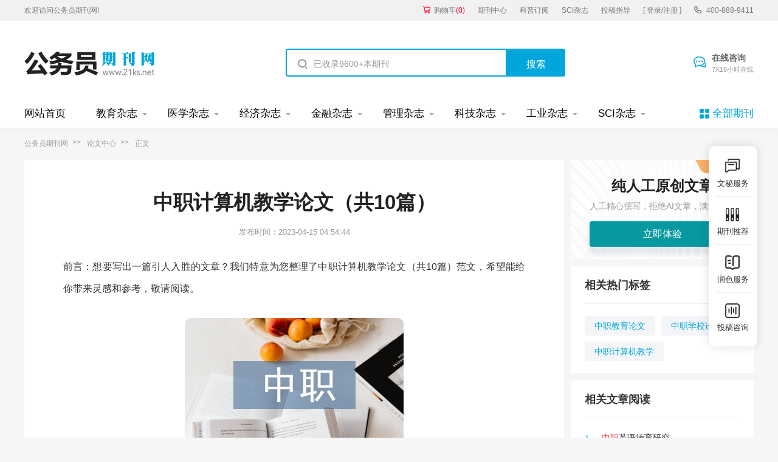

--- FILE ---
content_type: text/html
request_url: https://www.21ks.net/lunwen/jisuanjijiaoxuelunwe/39227.html
body_size: 29032
content:
<!doctype html>
<html>
<head>
	
	<title>中职计算机教学论文（共10篇） - 公务员期刊</title>
	<meta name="keywords" content="中职,10篇,学生," />
	<meta name="description" content="二、知识性原则 在计算机教学中开展学生活动，其目的是更好地完成教学任务，让活动服务教学。相同的教学内容，如果以不同的形式展示给学生，那么学生所能接受的知识量和记忆的深刻程度也会不同。如《物流信息技术》课程中条形码部分的教学，如果在教室教学..." />
	
	<meta charset="utf-8">
<meta name="referrer" content="origin">
<meta name="format-detection" content="telephone=no">
<link rel="stylesheet" type="text/css" href="/theme/21ks.net/default/static/css/base_21ksnet.css"/>
<script type="text/javascript" src="/theme/21ks.net/default/static/js/pub.js"></script>
<script type="text/javascript" src="/theme/21ks.net/default/static/js/common.js"></script>
<script type="text/javascript">app.uri='';app.root='';app.theme='/theme/21ks.net/default';</script>
<script type="text/javascript">var site_root = '';</script>	
</head>
<body class="container ksnet_art_body ksnet_wz_body">
	
	<header>	
	<div class="ksnet_header_top">
		<div class="w1200">
			<div class="left_logo l">
				<a href="/" title="公务员期刊" looyu_bound="1">欢迎访问公务员期刊网!</a>
			</div>
			<div class="right_menu r">
				<a href="/shop/cart/" title="购物车" class="dlicar" looyu_bound="1">购物车<span>(<b>0</b>)</span></a>
				<a href="/zazhi/" title="期刊中心" target="_blank" looyu_bound="1">期刊中心</a>
				<a href="/dingyue/" title="科普订阅" target="_blank" looyu_bound="1">科普订阅</a>
				<a href="/sci/" title="SCI杂志" target="_blank" looyu_bound="1">SCI杂志</a>
				<!-- <a href="/lunwen/" title="范文中心" target="_blank" looyu_bound="1">范文中心</a> -->
				<a href="/vip/sci.html" title="投稿指导" target="_blank" looyu_bound="1">投稿指导</a>
				<a href="javascript:;" onclick="ajaxlogin();" title="登录/注册" class="login" looyu_bound="1">[ 登录/注册 ]</a>
				<span class="ksnet_menu_tel">400-888-9411</span>
			</div>
		</div>
	</div>
	<div class="ksnet_logobanner w1200 after-clear">
		<div class="left_logo l">
			<a href="/" title="公务员期刊"></a>
		</div>
		<div class="mid_search l">
			<form action="/s.html" method="get" name="search">
				<input type="hidden" name="t" value="1" />
				<div class="search-input">
					<div class="l">
						<input type="text" class="q" name="q" placeholder="已收录9600+本期刊" value="" maxlength="50">
					</div>
					<div class="r"><input type="submit" class="s" value="搜索" onclick="if($('.q').val()==0){return false;}"></div>
				</div>
			</form>
		</div>
		<div class="right_service r">
			<a href="javascript:;" onclick="openChat();" class="btn_zxzx">在线咨询<span>7X16小时在线</span></a>
		</div>
	</div>
</header>
	
<!--banner-->
<div class="ksnet_index_banner ksnet_content_banner">
	<div class="w1200">
		<dl class="after-clear">
			<script src="/theme/21ks.net/default/static/js/top_menu_con.js" type="text/javascript" charset="utf-8"></script>
		</dl>
	</div>
</div>


	
	<!--面包屑-->
	<div class="ksnet_breadcrumb w1200">
		<a href="/" title="公务员期刊">公务员期刊网</a>
		<a href="/lunwen/" title="论文中心">论文中心</a>
		<span>正文</span>
	</div>
	
	<div class="ksnet_artshow_content w1200 after-clear">
		<div class="ksnet_artshow_left l">
			
			<!-- 正文 -->
			
			<div class="artbox ksnet_mainfw">
				<div class="artti">
					<h1>中职计算机教学论文（共10篇）</h1>
					
					
					
					
					
					
					<p class="ksnet_fw_timejb">
						<time>发布时间：2023-04-15 04:54:44</time>
					</p>
					
				</div>
				 <div class="content artco"> <p class="fw_dy">前言：想要写出一篇引人入胜的文章？我们特意为您整理了中职计算机教学论文（共10篇）范文，希望能给你带来灵感和参考，敬请阅读。</p> <p class="art-img-title"><img src="/upload/piclabel/64700608_15714.jpg" alt="中职计算机教学论文（共10篇）" /></p> <p>第一篇:计算机中的设计原则</p> <p>一、参与性原则</p> <p>能够调动学生的积极性，主动参与到活动教学中来，活动教学就成功了一半。目前，<a href="https://www.21ks.net/lunwen/jisuanjijiaoxuelunwe/39227.html" target="_blank">中职</a>学校<a href="https://www.21ks.net/lunwen/jisuanjijiaoxuelunwe/39227.html" target="_blank">计算机</a>教学仍然存在理论性强、实践性不深入的特点，还有软硬件不能及时更新，学生所学知识在实习中应用率太低，造成“学而无用”的不良思想，加之部分中职生目标不明确，思想不积极，学生主动学习研究的现象微乎其微。此种状况下，就要求计算机教师要思教学、改教学，调动学生积极主动地参与到课堂教学中来，计算机教学中活动教学就成为一剂良药。“身临其境方能知其味！”学生的认知、情感、行为发展是基于参与，学生的思维品质、方法与能力的养成是基于参与，学生的情感、态度、价值观的形成也是基于学生自身的参与，没有参与就没有体会、灵感和创新。调动学生参与的方式可以从学生的兴趣点入手，从学生的实际需求入手，从小组长抓起，从个别活跃的学生抓起，利用网络或校企合作的相关资源从视听不同角度进行刺激，在教学过程中注意引导和激励，逐步调动学生参与的宽度和深度，做到深层次的参与。</p> <p>二、知识性原则</p> <p>在计算机教学中开展学生活动，其目的是更好地完成教学任务，让活动服务教学。相同的教学内容，如果以不同的形式展示给学生，那么学生所能接受的知识量和记忆的深刻程度也会不同。如《物流信息技术》课程中条形码部分的教学，如果在教室教学，则学生至多了解条形码的概念及应用场合；如果采用多媒体教室，展示条形码的编码机器和过程，并能展示它在商品流通过程中的实例，这样学生就会产生极大的兴趣，并在认知的更深层次留下痕迹；如果再有条件者，甚至可以把该课的内容事先安排学生调研，做好调研报告，再以汇报课的形式让学生来展示，结合学生收集展示的内容和教学大纲要求，教师再做补充，这样一来，学生通过本课所学到的知识就不仅仅是条形码单方面的知识了，为学好后面的知识打下基础。人们常说“：教学有法，教无定法。”教学中活动的形式可能因师而异，因生而异，因教学条件而异，但无论形式如何变化，都必须围绕教学内容而定，只要这种活动充分涵盖了所授知识点，并通过活动能把这些知识点很好地传授给学生，就可以将其称之为好的活动教学。当活动教学的形式确定后，如何把教学内容逐项、分层次地渗入活动中也需要教师做精心设计，学生的认知水平相对较低，有的学生对知识的接受还处于被动状态，此时，教师要耐心地引导，逐步让学生从这种活动中由浅入深地体会所学知识要点，当学生真正参与到活动过程中，成为其中一员，带着任务，带着使命感，变被动为主动时，教学就会变得非常容易，教师才真正成为学生专业成长的引路人。</p> <p>三、灵活性原则</p> <p>在传统的概念中一直把灵活性与原则性置于对立面，其实没有绝对的对立，只有把它们统一起来，才能更和谐，就连孔子也主张“君子贞而不谅”。这里的灵活性原则指灵活变通，不拘教条。从教者往往会遇到如下的尴尬境地：精心准备一节公开课，事先把教学的每个环节自己设计得细致入微，可是在教学过程中变数太多，偏偏就有那么一个学生的回答出了偏差，或某个环节出了差错，让你无法与下面的环节相连，这时的你面对众多听课高手可能会感到紧张，这时就需要灵活性原则。一节普通课堂教学中都会面临如上情况，更何况是活动教学课，因为很多环节需要学生来参与或完成，而每个学生的个体性差异太大，所以，在计算机教学中活动的设计还必须坚持灵活性原则。教学活动设计中的灵活性体现在活动过程或程序上则是活而不乱。在教学活动中，把握住知识要点，充分调动学生的参与意识，发挥学生的主观能动性，激发学生的个性思维和创新意识，充分尊重学生的见解或创造，在此基础上教师对活动的过程加以指引，师生配合，共同探讨，让这种教学活动不但能更好地展示知识，吸引参与，同时能够引发更为深入的思考。</p> <p>四、激励性原则</p> <p>中职学生是一个特殊的群体。他们有积极的一面，如性格开朗、思想开放、个性突出、乐于交往、珍惜友情、尊重他人、社会参与度高，但也有消极的一面，比如有惰性和厌学的情绪，有自卑和偏执的心理，有攀比和虚荣的心态等，总之，他们是一群敏感而又自尊心非常强的孩子。对于这样一群孩子，教师在教育的过程中，要激励而不能打击，要善于发现他们的优点而不能以偏概全。当教学中开展的一些活动需要学生参与时，如果教师能从激励的角度出发，抓住学生的长处或兴趣点入手，将会取得更为理想的效果。一次小组讨论，一次角色扮演，一次上机演示，一次小型项目开发，一次社会调研，都是教学中的活动，在这些活动中，谁负责文字宣传，谁负责资料收集，谁负责上机操作，谁负责整合汇报，都是有艺术要求的，想要获得活动的成功，教师绝不可以随意点兵，而是要知兵善用。基于当前职校学生的现状，可能初次启用某位学生时，他会犹豫、会徘徊，有的甚至冷漠，也有可能他顺利听从你的安排，但前几次参与活动并不能产生你所预期的效果，但请相信，很多职业学校学生的激情和创造力是在老师一次又一次的激发后，才终于横空出世，作为教师，你的激励和认同很可能会改变学生的一生。</p> <p>五、创造性原则</p> <p>计算机已遍及学校、企事业单位，进入寻常百姓家，成为信息社会中必不可少的工具。在这种人人会电脑，人人懂电脑的情况下，想要脱颖而出，把计算机当作一门专业来学的人越来越少，这也是计算机专业近年来不断萎缩的原因。分析中职学校计算机各专业的教材可以发现，它们多是面向应用而且是较浅层次的应用，这样培养出来的计算机人才要在社会上立足，必须从创新或创造性方面着手。</p> <p>作者：刘雪 单位：江苏省连云港中等专业学校</p> <p>第二篇:计算机中的多元化</p> <p>一、职业学校计算机教学评价方法的现状</p> <p>由于起步较晚，我国的职业教育体系尚不健全，虽然近几年来也在不断地尝试改革，但是都集中在“教与学”上，而很少触及教学评价体系，职业教学的评价体系仍然沿袭普通高校的评价体系。但是，我们应该注意到，职业教育和普通高校的教育相差甚远，两者的培养目标不同，前者注重的是学生技能的培训，而后者则注重学生文化理论知识的培养。相比之下，职业教育的教育定位就是要培养学生的实践运用和操作的能力，职业学校中的计算机教学更是如此。那么，传统的、只关注学生学习结果的考试评价体系则不适用于职业学校的计算机教学评价，因为其忽视了对学生学习过程中的学习态度、学习方法等的考查，使得学生在学习中不注重过程而只注重结果，从而压制学生的学习热情，限制学生的发展空间。</p> <p>二、高职计算机教学中多元化教学评价体系的建立</p> <p>多元化的教学评价体系的核心理念就是要评价方式“多元化”，也就是说要以多种方式、多重方面、多种维度对学生进行全方位、多层次的评价。不仅要看到学生的共性，还要注重学生的个性，要从职业教育的教学定位出发，注重学生技能的培养，更要从高职计算机教学的根本目的出发，注重学生对计算机的实践运用和操作能力的培养。具体而言，建立多元化教学评价体系主要应该从以下几个方面着手：</p> <p>1.建立合理的动态评价周期</p> <p>教学是一个过程，教学评价也应该是对教学过程的一个评价，因此，教学评价也应该制订一个合理的周期，高职计算机教学也是如此。评价周期的制订应该要与教学的周期相符合，要能够反映教学过程的阶段性成果和总体成果，因此在制订评价周期时要将阶段性的评价和终期评价相结合，注重对学生学习过程的考查，要掌握学生在此周期之内的发展态势，以一种动态的，发展的观点来评价学生周期内的学习。</p> <p>2.建立多样化的评价主体</p> <p>每个学生都有自己的特点和潜能，单凭一家之言不足以客观地反映出教学情况。因此，教学评价不能单单是教师对学生的评价，还可以根据不同的情景，适当地加入其他的评价主体。比如，学生自己、其他同学等，使得评价主体多元化，建立起一种交叉评价的评价体系，这样多方互动，可促进客观真实地反映出学生的教学效果。教师对学生的评价是教学评价的基础，因此教学评价体系中最重要的评价主体还是老师。教师在进行评价时要尽量考虑不用学生之间的特性差异，要看到不同的学生的不同潜能，因此在设置评价任务时，不能设置一些统一的、单一的任务，而是在任务中加入一些对语言文字表达、音乐或者图片等元素的综合运用。在评价的过程中，要给每一个学生同等的展示机会，让其能够对自己完成的任务进行全面系统的说明，然后再在此基础之上对其完成的任务进行评价。学生自评也是教学评价的有效形式。通过学生自评可以使学生在评价体系中掌握一定的主动性，充分调动学生的热情和积极性，让学生能够在自评的过程培养一种正确认识自己，正确评价自己的态度，同时也能够提高学生的自省能力，让其在此过程中认识自己、了解自己，找出自己在学习过程中所存在的问题和不足，并在此基础上主动对这些薄弱环节进行学习。同学之间的互评也是教学评价的一种重要方式。同学之间的互评可以为同学之间的相互交流和相互学习提供良好的机会，让同学们在交流和互评中增进彼此的了解，使同学之间形成一种你追我赶的良性竞争和相互帮助的良好氛围，以促进大家的共同进步。</p> <p>3.建立多维度的评价方法</p> <p>建立多维度的评价方法就是要对学生学习过程进行多方面的评价，包括了学生的学习态度、学习的理论知识、学习的实践知识等等。高职教育的教学定位就是培养学生的实战能力。而以实训为主的计算机教学更是如此，高职计算机教学的目标不是在于教会学生多少计算机的理论知识，而是在于教会学生多少运用计算机的技能。因此，评价体系也不能只是单一的以一张试卷来评价学生学习了多少知识，还应该对学生的实践操作能力进行检测，另外对于学生学习态度的评价也是必要的。具体而言，就是要求在评价的过程中要综合学生的笔试成绩、学生上机操作的技能以及平时到课的情况等多重因素对学生进行全面的综合评价。</p> <p>作者：谢胜华 单位：南京下关中等专业学校</p> <p>第三篇:教学模式</p> <p>一﹑当前中职计算机教学存在的问题</p> <p>1.教学与就业目标的脱节。在现在的中职教学中，计算机教学存在着盲目性的教学弊端，培养目标不准确，造成与市场、社会发展需求相脱节。尤其是在当前知识经济形势下，以劳动密集型为主导的产业发展，计算机应用的程度越来越高。这样，中职教学就应该培养适应具体操作、技术过硬的一线技术人才。但是，当前中职计算机教学没有实现岗位与专业的紧密结合，中职学校计算机专业培养目标与实际岗位培养质量不搭调，计算机没有成为学生的一技之长，即使走入工作岗位，也不能全部发挥应有的作用，无法适应技术层面的更高要求。</p> <p>2.教学与实际应用的违背。在中职计算机教学中，教学课程单一，学生对计算机知识的掌握只是停留在理论知识，并没有形成实际的操作技能模式，理论知识和专业知识低下，学生既不能深人理解专业知识，又缺乏实践操作能力，必然与社会需求脱节，不符合时代所需求的有个性特征、有创造性、动手能力强的实用型人才需要。有些教师在教学过程中机械地让学上接受知识，教学方法简单，有的甚至抱着敷衍的态度，直接把知识灌输给学生，造成学生主体思维缺乏，更谈不上兴趣学习、主动学习，学习成为了许多学生的一种自我负担。尤其是有些教师没有操作经验，长年从教使他们有着扎实的理论基础知识，却缺少完成关于计算机实际项目的经验，没有相关的企业工程实践，造成教学模式的呆板、老化，不能适应就业发展的目的要求。</p> <p>3.评价方法陈旧，忽视技能考核。在以就业为导向的计算机教学改革实践中，发现原来的计算机考核存在明显的缺陷”主要表现在：考核的内容依附教材只考共性的、统一的!陈旧的知识技能，考试方式传统单一；忽视了职业教育的特征，把学生禁锢在校园内，不利于学生职业技能的提高；没能尊重学生个体差异，不能让学生的个性得到很好的体现与张扬；不能充分突出计算机特色，脱离了现实工作环境，没能与市场很好地接轨，不利于学生就业；计算机课堂教学现行的评价方式只重视对学习结果的评价，而忽视了对学习过程的评价，评价者往往只要求学生提供问题的答案，而对于学生是如何获得这些答案的却漠不关心，缺少对思维过程的评价，就会导致学生只重结论、忽视过程，就不可能促使学生注重科学探究的过程，反而易于形成一些似是而非的认识和习惯，不利于良好思维品质的形成，限制了其解决问题的灵活性和创造性；现在多数计算机的考试、考证主要仍以知识的积累、记忆为目标，考试方法简单，考试形式单一，考核内容仍依附教材，难怪有些考试成绩优秀的学生走上就业的工作岗位其实什么都不会，这种考核评价机制不能促进学生的就业，更不利于学生成长和今后的可持续发展。</p> <p>二、探讨以就业为导向的中职计算机教学模式</p> <p>1.就业导向的概念分析。从当前中职计算机的教学特点以及学生参与市场化就业的性质来看，就业导向是一个鲜明的指导方向，通过就业导向的专业模式教学，针对教学中存在的问题，突出学生的主体性与综合性的运用方式，能更好地解决实际教学与就业需求的衔接问题。“就业导向”意指职业学校为使培养的毕业生能及时谋得就业岗位，在培养过程中坚持以“满足社会需求”为出发点，根据岗位需要进行教育模式的构建，并形成计算机教学中的培养目标、办学理念、专业设置、课程内容、教学方法、就业指导及办学质量评价等诸多方面的细节运用，才从而更好地促进整体教学目标的实现。</p> <p>2.把准就业导向，推行目标培养。市场经济的日新月异，必将促使中职教学模式发生变化。首先在教学理念上就要构建以就业为导向的教学方式，在培养目标、专业设置、课程辅导、技能训练、内容设置上紧密围绕学生的实际操作能力、适应市场需求能力、就业服务等展开，围绕社会、市场、企业等需求构建培养方案，制定学生学习方案和计划，在充分考虑中职计算机教学特点的基础上，通过网络了解、实地调查、市场调研等方式关注市场动态，了解劳动市场对计算机人才需求的情况，明确目前人才市场对中职计算机毕业生的需求，据此为学生设定不同的教学计划和培养目标，从而更好地适应市场的人才需求。</p> <p>3.塑造高素质的计算机教师队伍。在中职计算机教学中，要围绕学生的就业导向知识体系教学进行专业指导，这些离不开教师素质的整体提升，尤其是教师的专业素质、人格魅力、教学手段、市场化知识的构成等多方面都离不开教师队伍整体素质的提高。因此，在引进教师的过程中突出教师的专业技能和实践能力，通过公开招聘等方式吸引人才，留住人才。还要推行教师企业挂职锻炼的方式，让教师在了解企业对专业人才技能需要的基础上，开展相符合的教学手段，围绕学生的个性特点、兴趣爱好、家庭情况、心理需求等因素进行具体的教学设计，更全面地传授知识，形成学生创新的学习与应用能力。</p> <p>作者：卞林林 单位：江苏省阜宁中等专业学校</p> <p>第四篇:教学实践创新</p> <p>一、中职计算机教学现状及存在的问题</p> <p>在教育过程中，由于评价机制、硬件条件、师资和教材等问题的限制，我国目前存在创新能力弱、人才后备力量不足等难题，中职计算机教育难辞其咎。具体来分析，主要存在以下问题。首先“，学校课程”较为隐晦，实际操作验证性不强。计算机是一门实际应用科学，归根结底要在实际应用中产生价值，但当前中职教育教材大多以《计算机原理》《、计算机应用基础》等等原理知识讲述为主，缺乏具体验证性操作实例，抽象化、专有名词化使其晦涩难懂，学生往往会有“听天书”的感觉，即便勉强听懂，但由于缺乏鲜活例子佐证，也较容易淡忘；其次，学生往往需要“学成”走上岗位后，在实践中慢慢摸索才能吃透在学校“学会”的“学校课程”。其次，教学中重授课轻实践，忽视上机操作。实践是检验真理的唯一标准，离开了实际操作的检验，理论知识便是无根之水。从硬件方面来看，虽然近年来职业教育得到国家大力扶持，但由于本专业的特点，投入大且见效慢，又与课堂式教学有所冲突，造成硬件水平与当前教学需相比有较大差距。从软件方面来看，计算机课程的教材学习内容比重较高，真正上机操作、计算机教学时间仍然有限，加之在考试的时候所涉及的知识大多为笔试，实际上机操作的比重依旧较低，这样一来就会导致学生将更多的精力放到对理论知识的学习上，并且在学习的过程中更多的有赖于记忆而不是理解，对于实际的电脑操作就疏忽了。最后，学生探索创新能力不足。在中职学校的学生学习计算机的内容基本是一些固有的知识，学习内容固化、方式单调，又缺乏实践巩固，甚至应付考试仅死记硬背即可，需要深入学习的很少。而发现、探索的过程才是学生创新的开始，创新基于探索学习并灵活运用，需要在深入学习中探索求知。</p> <p>二、计算机教学在中职教育中的实力提升</p> <p>众所周知，中职学校计算机教学以就业为导向，需要着眼于知识学习和技能训练的有机结合，坚持理论实践相互印证、能力创新相互促进的原则，培养技能为中心的计算机课程体系。所以做好计算机教学中职教育中的实践创新工作十分必要。笔者认为，上文的论述问题若能解决将大大提升中职计算机教学综合实力，要解决这些问题，就要用到一些新手段、新方法应对当前的问题。</p> <p>2.1提升教师素质，灵活教法,提高质量</p> <p>教育学认为教与学是教师与学生的双边活动，其中教师起到主导作用。俗话说，名师出高徒，反过来说，就是如果教师素质不高，那将是误人子弟，所以教师在教学中要提升自我素质，根据中职学生的实际，灵活运用多种教学方法，以提高教学效果。计算机教师不断提高自身的素质、不断学习现代教育思想、现代化教育手段、方法，有着紧迫的现实意义。在上文中提到，现在中职选用的计算机教材对于学生来说都是较为隐晦的，作为一名培养新世纪人才的计算机教师，再用陈旧的教育思想、教育观念和教育手段就难以培养出智能充分发展的创造型人才。所以运用灵活的教法，贴近实际生活，易于学生理解，也是提高计算机教学质量的方式之一。</p> <p>2.2与企业合作，重视学生实践能力</p> <p>的培养笔者所在学校2011级秋季班的毕业生在谈到企业面试情况时说：“企业在面试时更关心的是我们在学校学习期间的综合素质表现。”在现在的中职计算机教育中，普遍存在的重理论、轻实践的教学结构，是非常不明确的。中职计算机教育主要是培养能熟练操作计算机并能使用计算机的人才。有的是计算机维修，有的是计算机操作，计算机办公，这些知识的学习更重视的是学生的综合实践能力，真正的会操作计算机和利用计算机才是王道。如果只是能对计算机理论知识夸夸其谈，或是能应付理论考试的，那不是计算机专业学习的目的，也不是计算机要培养的人才。所以结合本专业特点，学校要加强校企合作，本着合作育人、合作就业、合作发展的原则，推进中职计算机教育与企业发展有机结合，重新调整理论教学和上机实践的比重，重视学生实践能力的培养。2.3激励学生个性发展，增强学生创新积极性课堂教学的主要任务是完成规定的教学内容，对于创新很少涉及。在培养学生创新能力方面，普通的课堂教学可能就很难完成。但计算机为我们教学工作的开展创在了良好的平台,学生可以结合自己的个人需求，选择利用相应的渠道及技术来确保某一任务的顺利完成。就像是，在计算机图片处理的学习中，可以让学生用自身所喜欢的图片进行练习，这样一来，学生的个性化发展就得到充分保障，有利于教学目标的最终达成。</p> <p>三、结束语</p> <p>综上所述，社会进步及教育观念的转变，对于中职教育提出了跟高的要求，从当前的情况来看，中职计算机教学中还有许多问题有待探索、研究、实施，因此作为中职教师，必须要结合现有的教育形势及实际的教学开展情况，深入分析当前教学工作中存在的问题，并采取可行的措施予以应对，确保教育水平的提升，这样一来就一定能够培养出适应社会需求的中职人才。</p> <p>作者：王静静 单位：山东理工大学</p> <p>第五篇:教学问题及方法</p> <p>一、中职计算机专业教学存在的问题</p> <p>1．学情分析。第一，地区差异，导致学生知识的差异。文昌职校的学生来自各个乡镇，各镇经济繁荣的程度不一样，使各镇的学生接触计算机机会也不一样，从而产生了差异。第二，知识的差异，各学校重视信息技术课程度不一样也会造成学生计算机知识产生差异，有些学校设备充足，有时间给学生进行实践操作，甚至有联网的条件，这些学校的学生一般计算机基础知识掌握得比较扎实和全面，但有些学校计算机设备陈旧和数量较少，上课大部分的时间讲授理论知识，忽略技能操作，甚至有些学校上信息技术课，就让学生自己玩电脑，放羊式教学。第三，学生个人素质不同，在学习上没有明确的目标，态度不够端正，再加上网络和游戏的诱惑，使学生一上信息技术课，把上机实践操作课当做是上网的好机会，心里总想着上QQ聊天或玩游戏，错过了练习的时间。</p> <p>2．教材更新速度跟不上计算机技术发展需求。在信息技术腾飞的年代，由于软件更新非常快，而所用的教材基本上都是前几年出版的，造成中职学校的计算机相关教材更新跟不上计算机技术发展的需求，导致计算机教材教学很难适应社会发展的需求。还有计算机教师的业务水平很难跟上计算机发展的需求，甚至有些计算机教师因为没有更新专业知识，导致专业水平越来越落后了，教给学生的知识在社会上几乎是用不上的。另外，计算机所涉及的内容又广泛，硬件的维修，软件的应用，程序的开发，还有网络开发和安全等等。许多中职学校出现计算机教学中所开的课程太多，出现全面系统的教学，不注意一技之长，使学生在找工作时，没有一个像样的技能拿得出手，找不到一份好的工作。</p> <p>3．课程分配。计算机是一门实践性较强的学科，在课程编排中，理论和实操课程的分配比例是计算机教学的重中之重，中职计算机教师在任课过程中要注意课堂时间的分配，少部分的时间讲授理论，大部分时间让学生多练习、多操作。新的就业形势就是强调知识的综合应用及学生实际操作的能力，中职计算机教学中更应注重实践操作的能力。</p> <p>二、教学方法分析</p> <p>1．激发和培养学生的兴趣。①在计算机教学中，根据课程教学大纲的要求，以任务驱动为主的原则，结合教材设计一个实用性、有趣味的教学课题，让学生自己动手操作，从操作中学到知识，鼓励他们互相学习、互相探讨完成任务。②在计算机教学中，适当使用一些辅助软件来提高学生的学习兴趣，比如：在教指法练习过程中，教师可以使用金山打字通软件中的打字游戏栏目；在教五笔输入法时，为了学生多练五笔输入法，所学到所用，开放网络给学习上QQ聊天，但只允许用五笔输入法输入汉字。使用多种辅助软件来创造一个生动活泼的学习环境，让学生一边玩一边学习，从学习中感到乐趣，这样学生就不会对学习感到枯燥、厌倦。③努力营造平等和谐的教学气氛。在生活中大家都知道一个的事实，那就是：在宽松自由的环境里，人们往往会心情舒畅，思维活跃，容易突发奇想，有利于个性的发挥。因此教师应该尊重、关心、爱护、理解每一位学生，师生通过坦诚的对话与感情的交流，建立起信任关系。</p> <p>2．充分利用教学设备，采用多媒体课件教学。多媒体课件的闪烁变形、声像同步、动画效果、人机会话等多种手段，有利于营造恰当而轻松的学习氛围，提供生动直观的演示效果，有着其他媒体及传统教学方法（教室+黑板+粉笔）远远不及的优势，用多媒体课件进行计算机教学能取得较好的效果。</p> <p>3．展现教师“个性教学”的魅力。中职生对新鲜事物很敏感，好奇心强。老师上课如果做到既不枯燥，以能保质保量完成教学任务。这样的老师上课必将很受到学生的欢迎。做中职计算机教师应该自觉开发自己的创新潜能，沿着教学大纲这个方向不变的情况下，创新教学方法，变弊为利，变枯燥为趣味。充分发挥学生发散性思维，以引导性教育、领悟性教育为依托，突破计算机教学的局限性，让我们的学生学有兴趣，学有所获。</p> <p>4．改革考试方法。中职学校计算机类考试分为理论笔试和上机操作考试，但中职计算机教学重点在实操课，因此上机操作考试是重点中的重点，用来考查学生的实际操作能力。为了培养学生的综合能力，还可以在实训环节上增加课程设计，根据课程性质来安排综合任务。比如：办公软件，学习各类表格或报表制作、宣传单的排版，用Excel管理班级成绩单，用PowerPoint制作个人简介演示文稿等。平面设计软件，设计名片、海报或封面图案，可加强学生对本课程的综合掌握结合使用。即在一部分内容演示完毕后，让学生自己动手操作，使学生将所学内容得到巩固。这种方法贯穿于整个教学过程。</p> <p>作者：符传新 单位：海南省文昌市中等职业技术学校</p> <p>第六篇:计算机教学的思考</p> <p>一、新时期中职计算机教学的主要特点</p> <p>1.1新生入校时计算机水平参差不齐</p> <p>因为当前全国范围内计算机教学工作的发展并不均衡，部分来自农村的中职学生在中学阶段接收的计算机知识不够系统、专业，导致新生在入校时掌握的计算机知识存在较大的差别。在后续相当长的一段时间内，中职学生的这种计算机水平差异表现的更加明显。普遍情况时城市学生的计算机知识一般都较好，但是由于中职学生的学习态度较差，导致其计算机知识主要体现在网络知识方面，尤其是对聊天工具、计算机基本操作等较为熟悉。而农村学生的计算机知识较差，甚至有部分学生从来没有接触过计算机，这些都给后续教学带来了一定的难度。</p> <p>1.2学生的整体计算机素质较差</p> <p>首先，由于普通高校扩招，中职学生的素质呈现出每况愈下的问题。他们对学习计算机知识并不感兴趣，而只是对利用计算机进行游戏、上网聊天有兴趣。同时，随着网络覆盖范围以及网络应用的增加，在给学生学习带来方便的同时，也使得部分自制能力较差的学生染上了“网瘾”。加之青少年网络犯罪比例不断上升，其带来的负面影响也给中职计算机教学工作带来了一定的难度。</p> <p>1.3教师整体知识结构、教学态度</p> <p>随着计算机技术的迅速发展，部分教师在教学过程中表现出吃力现象。这一方面是由于中职学校的计算机专业教师通常是半路出家，计算机专业知识不足。另一方面，部分中职学校对计算机教师的专业培训不足，导致教师所掌握的相关知识不能跟上时代的发展，教师缺乏与外界的交流，没有更多的机会进行新知识获得学习、新技术的开发等，“吃老本”的方式使得教师工作难以胜任。</p> <p>1.4学校管理对计算机教学造成影响</p> <p>每个中职学校、每个班级的管理方式和管理水平各不相同，这也是影响学生学习质量的一个重要方面。例如，学校在管理过程中不重视计算机教学，而将计算机课程时间安排学生进行实践技能培训、操作；部分学校甚至根本没有设置计算机教研室，没有对全校的计算机教学、教研工作进行统一管理，间接的造成了计算机教师工作不积极、学生学习兴趣下降。</p> <p>二、提高中职数学教学应该遵循的几项原则</p> <p>中职学校计算机教学具有其自身的特点，所以在教学过程中不能盲目的照帮其他学校的教学方式，必须将之与中职学校自身的特点相结合，在教学过程中需要遵循的原则具体是：</p> <p>2.1尊重中职学校技能教学的办学主旨</p> <p>中职学校的教育目的在于为社会培养高素质的技能人才，因此技能教学是中职学校办学的主要内容，所以计算机教学工作也应该以此作为立足点。这就要求计算机教学过程中对内容和方法进行设计，使得内容与方法更具有针对性。其中，部分智能化层次较高的技能专业尤其要做好计算机教学工作。对学生的计算机教学可以从几个阶段进行：基础计算机知识——实用性计算机知识——发展型计算机知识。其中的实用性计算机知识是中职学校计算机教学工作中的重要环节，在教学过程中要结合学生的专业特点，立足于学生将来就业的大目标，对教学目标进行清晰定位，彻底解决中职计算机教学中存在的问题。</p> <p>2.2践行新的教学理念，发展创新教学精神</p> <p>计算机教学的方法与理念不是一成不变的，它会根据计算机水平以及计算机应用层次而发生对应的变化。在新时期的教学热潮中，教学改革是我国教学体系改革的集中点。但是，其关注的主要是普通教育，虽然国家也向公众表明其对职业教育的重视程度，但是这并没有改变社会对职业教育存在的偏见。当前，计算机教学改革公众正改变着中职计算机传统教学，随着改革的持续深入，部分新的教学设施和方法被引进，人们对计算机的认识不再只是科幻、神秘、呆板，计算机课程也可以变得非常可亲近。中职学校办学过程中面临这人力基础、环境基础差的问题，更应该采用创新型的教学方式走在教学改革的前列。</p> <p>三、提高中职学校计算机教学水平的策略</p> <p>3.1提高学校师资水平</p> <p>因为计算机与其他的基础类科目和技能课程不同，教师需要及时的对自己掌握的知识进行更新。否则将会导致教师的知识结构老化，不能适应新的教学要求。另外，教师还应该秉承认真负责的态度，将教学放在首位。在具体的教学过程中，教师通过合理转变教学观念，使得其适应新时期中职教学的新要求。首先，教师的角色定位要准确，在整个教学过程中充当好学生的“向导与顾问”角色，同时做好培养学生学习技能的工作，当好“教练员与训练员”的角色；其次，学校在教师管理的过程中要强化教师培训工作，提高教师的整体教学水平和教学能力，使得较适合在掌握新技术、新方法的同时，跟上计算机知识的发展步伐。例如，学校可以通过分类、分层的方式进行培训，通过分批次的方法进行教师培训；再次，利用培训、进修、企业实践等机会来提高教师的整体素质，为教师提供一个良好的学习和教学环境，让中职学校“留得住人”。</p> <p>3.2采用科学的教学方法，提高学生的自主学习能力</p> <p>例如，在教学过程中可以采用“任务驱动”型教学方法。因为教学方法直接决定于教学任务，而教学任务又决定于所建立的教学培养目标。而中职院校是以培养高素质的“技能型”人才额为诸侯，所以中职院校的计算机教师在基础课程教学过程中不但要传授计算机知识，而且还要强调计算机应用能力，而且还要将提高中职学生计算机应用能力的教学思想渗透到各个教学环节中。“任务驱动”教学方法就是架构于这种思想基础之上的一种教学方法，其主要目的不是让学生被动的接受知识，而是让学生理解计算机只适合内部建构的过程。在整个过程中，学生在教师的指导下进行学习，而教师只是作为指导者参与到知识的建构当中，而不是传统意义上的知识传授者、输入者。这使得计算机教学方式从传统的“由外而内”注入方式变成了“由内而外”的自主吸收，使得教学效果明显增加。例如，在Word的相关知识教学过程中，较适合可以将教学任务设定为“报刊设计操作”、“毕业生自荐表的制作”两个方面。由于这两个话题都与学生的实际生活十分贴近，而且两个内容都涵盖了Word中的文字设置、段落设置、表格制作、图文混编等知识点。这种方式不但使得学生有兴趣接受任务，而且能够在完成任务的过程中学到知识，而且使得学习质量得到明显提高。</p> <p>3.3合理改革考核机制</p> <p>在传统的考核工作中，考试的主要内容以书本为主，而且通常也是以教师课堂讲授的内容为“纲”，甚至考题直接就是教师平时的课堂练习题。这种考核方式使得学生可以通过在考前进行突击，利用死记硬背的方式达到过关的目的，而且还容易得到高分。但是，这样并不能完全证明学生掌握了扎实的计算机应用知识。新时期，中职院校的计算机考核除了要对基本的计算机理论知识进考核之外，还应该对计算机实际操作应用能力进行考核，同时考核学生遇到新问题时的实际应变能力。另外，在考核过程中还应该充分利用现代化的网络手段，利用网络来与其他专家、学习者进行交流，同时还可以将考核试卷等上传到网络，进行在线考核，以达到多样化考核的目的。</p> <p>四、结语</p> <p>中职院校的计算机教学工作具有其自身的特点，在教学过程中要根据具体中职院校的具体情况设定对应的教学方法，提高计算机教学方法的适应性和整体教学效果。</p> <p>作者：李德珑 单位：湖南省常德财经中等专业学校</p> <p>第七篇:教学中自主学习模式</p> <p>一、自主学习模式的应用分析</p> <p>1.自主学习的由来</p> <p>自主学习是培养学生具有流畅的、创造性的思维，使他们产生丰富的联想和强烈的好奇心，形成创新求异的思维品质，就如陶行知所说的境界:“处处是创造之地，天天是创造之时，人人是创造之人”。让学生独立、自主地管理自己的学习已成为当前教育研究的重点，自主学习已成为一种现代化的学习方式，它能够让学生全身心地参与学习，成为学习的主人，通过学生独立的观察、探索、实践、分析、创造等方式来实现学习的目。</p> <p>2.自主学习的特征</p> <p>(1)管理性</p> <p>自主学习不同于其他的学习方式，它是学生独立、主动、自觉管理自己的学习活动，而不是在教师或外力的制约下被动从事的学习活动，能够锻炼学生的主体能动性，培养学生独立管理自己的工作、生活、交际的能力。</p> <p>(2)有效性</p> <p>自主学习实现了学生独立选择学习内容、安排学习计划的目的，于无形中产生了学习的兴趣和积极性。尤其在中等职业学校中，学生大多接近成年或已经成年，他们有独立的思维和想法，如果能够按照自己的意愿管理和安排学习，往往不会产生逆反心理而讨厌放弃学习，反而增加了学习的积极性，大大提高了学习白勺有效性。</p> <p>3.自主学习模式在计算机教学中的应用</p> <p>(1)明确学习目标</p> <p>教师要以“轻重缓急”为标准来确定学生自主学习的目标，即学习内容要有了解和重点掌握的区分，对于学习的重点和难点要明确指出，学习目标的制定要切合实际，不可过大或过小。例如:在P昵「Point演示文稿的制作一章中，学习目标可定为学生要能够独立完成一张演示文稿的制作，其中演示文稿内文字的调整和图片的插入是学习的重点和难点，需要了解的内容是演示文稿的播放。</p> <p>(2)根据情境确定问题</p> <p>教学中，教师要发挥调控作用，选择能够激发学生学习积极性、增强学生好奇心和学习动机的真实问题，让学生在与现实生活接近的环境中完成发现问题、研究问题、解决问题的过程，这样能够提高学生对学习内容的掌握程度。仍然以P昵「OPint演示文稿的制作为例，我找来了一份临床专业课教师在授课时使用的pPt演示文稿，请学生帮助我找出其中问题，并加以解决，目标是重新制作一份临床专业课PO协erOPint演示文稿，要求全班学生根据自己的经验每人制作一张，最终合成一个完整的演示文稿，在这个过程中又体现了合作学习。</p> <p>(3)自主学习</p> <p>在自主学习中，学生自己找出问题，提出解决问题的方法，同时教师也可向学生提供一些解决问题的线索，发挥学生的自主能力。合作学习在这里也可以被广泛地应用，建立学习小组或研讨小组，在遇到独立个体不能够解决的问题时，可发挥小组的功能，集思广益、共同探讨，通过对不同观点的研讨、修正、补充，来加深对问题的理解并提高解决效率。</p> <p>(4)效果评价在评价过程中，学生自我评价是基础，要培养学生对学习过程中问题解决的结果、学习的时效性及主动性做出自我评价，让学生学会管理自己的学习。除此之外，教师的评价是关键，学习成果的考核即考试是确定学习效果的重要途径。</p> <p>二、结论</p> <p>1.中等卫生职业学校计算机课堂教学模式改革势在必行。</p> <p>2.自主学习策略在计算机课堂教学中的应用可以进一步尝试和实践。</p> <p>3.研究制定适合本校特点的计算机教学模式可以通过申请一个立项课题来展开研究。</p> <p>4.注重计算机课堂教学与中等卫生职业教育的结合度。</p> <p>作者：张鹏程 单位：河北省秦皇岛市卫生学校</p> <p>第八篇:德育在教学中的渗透</p> <p>一、德育在中职计算机教学中渗透的必要性</p> <p>中职的学生德育素质薄弱，抗诱惑力不强，分析辨认能力差，我们要加强德育在中职计算机教学中的渗透。为什么要加强德育在中职计算机教学中的渗透呢?原因有两方面：一方面是计算机是一把双刃剑。掌握熟练的计算机知识和操作是现代信息技术发展的必然要求。我们一边享受着计算机带给我们的便利，直接获得庞大的信息量，畅通无阻的社交网络，丰富的娱乐生活，简单便利的工作方式等等；一边又提防着计算机带来的消极影响，计算机病毒的入侵，资料信息的泄露，网络诈骗，色情垃圾信息的污染。正确引导学生积极使用计算机，就会使他们受益匪浅，若放任自流就会导致学生误入歧途，所以我们作为计算机教师，不仅承担着教授他们知识的责任，更是要提高他们的道德水平和文明程度。生活在信息社会的人必须具有很强的信息责任感和信息道德，才能抵制不良信息的污染，自觉地规范自身的信息行为。因此在中职学校计算机课中渗透德育是使中职学生养成强烈的信息责任感和良好的信息道德的需要。另一方面是中职学生在运用计算机是存在的问题。一是缺乏应有的计算机应用公德意识。如学生在上机时删除或更改他人文件夹中的内容，随意下载软件，破坏公共财产。二是同学间缺少合作学习的精神和创新意识。对于老师布置的作业，不抱认真的态度，彼此抄袭或网络复制，不能积极讨论，攻克难关。三是沉迷于网络，荒废学业，诱发心理障碍。网络对于强烈的好奇心和求知欲的中职生来说充满的诱惑力，而网络自身存在很大的缺陷，管理不当，往往会使学生沉迷网游、网恋，甚至诱发网络犯罪。</p> <p>综上原因，在计算机教学中渗透德育迫在眉睫，我们可以从三个方面来着手。</p> <p>二、德育渗透计算机教学的建议</p> <p>第一是教师要提高自身素养树立德育典范。</p> <p>自古以来我们都强调，榜样的力量是无穷的。教师作为学生获得信息技术知识和技能的主要渠道，教师在教学中要言传身教，以身作则，抓住学生的心理特点，善于挖掘信息技术教学中的德育内容，有的放矢地对学生进行道德教育做道德教育的有心人。</p> <p>第二是结合学生特点培养正确德育观。</p> <p>大禹治水在疏不在堵，所以计算机教学过程中要采用有效疏导方式进行道德教育。从思想上根本解决问题，必须把握学生的思想动态，掌握学生的心理特征，做好心理疏导。教师要掌握方法把握好度对学生进行教导，如果态度强硬就会遭到学生的反感，甚至让学生与你对着干，情况更加恶化，没有任何实际效果。一方面因势利导，帮助学生正确认识网络，用积极的态度对待网络，展开多种计算机应用活动，结合道德教育引发学生的兴趣。另一方面，多加入一些网络，结合切身感受，使他们真切了解到网络运用不当带来的危害，对个人，对家庭，对社会。</p> <p>第三是用实例融入教堂。</p> <p>计算机教材更多的关于计算机的操作技巧的学习，并没有正式的将德育纳入教材的范围。而处于青春期叛逆的中职生，面对老师的说教总是感到厌烦和不耐，因此，教师应该结合当前大事或大家关心和熟悉的内容为引导，挖掘其中的德育因素，可能会达到事半功倍的效果。例如，2011年，是建党90周年，要求学生在流行歌泛滥的今天学习《闪闪的红星》等红歌。根据计算机中Flash功能，教师要求学生根据自己选择的歌曲，依据歌词自己制作视频，这大大激发了学生的兴趣，通过对歌词深刻的了解，唤起了学生们的爱国情怀，一方面可以检测学生对知识的掌握度，另一方面深化了道德教育，让学生忆苦思甜，让学生们知道今天的幸福生活来之不易，应该珍惜现在，努力学习。计算机是经济发展必不可少的工具，但要德育束缚个人的行为，才能最大的发挥计算机的作用。中职信息技术教学活动中，如何更好地开展学生的德育教育，让其更好地推动智力因素的发展，全面提高学生的素质，培养新世纪高素质职业人材，将是一个长期而重要的课题，也是我们中职教师一生奋斗的目标。</p> <p>作者：王大兵 单位：江苏省阜宁县中等专业学校</p> <p>第九篇:教学方法与实践</p> <p>一、研究型教学方式与实践方案</p> <p>研究型教学方式目前已经越来越成为教学方式的主流,目前我国在教育教学中讲求创新,讲求创新便不得不提及研究型教学。目前国内各中职学校在创新教育方面仍然存在很多问题,例如教学中仍然是以老师为主体,对于老师知识的传授过于重视,而学生的创新能力并没有表现出来;另外一个问题就是课本上的知识与社会实践是脱节的,学生在课本上学到的知识往往没办法应用到社会中去,因此没办法调动学生的积极性。研究型教学正是解决了这类问题而被教育者所青睐。研究型教学最主要的目的就是培训学生的研究能力与创新精神,在教学中应用研究型教学,能充分调动学生的积极性,培养学生动手实践能力。那么如何进行研究型教学呢？</p> <p>(1)在教学内容上,应该注重对学术深度上的加强,而不是难度。加强教学深度可以在加强学生基础内容的掌握的基础上,激起学生的研究兴趣。在教学深度上,可以考虑引入一些与课程相关的发展史和人物故事,这些都是学生感兴趣的内容,激发学生对于学术的钻研精神。同时也可以考虑在讲述计算机理论知识时,引导学生进行更深层次的探究,通过深入的探究,学生会对该理论记忆更加深刻。教学内容也应该联系社会实践,有时计算机的内容对于学术来说是非常枯燥乏味的,如果加入一些实例进去的话,让学生自主的去探究,那效果就会有很大的不同。</p> <p>(2)在教学方法上,可以考虑通过视频、图片、动画等各种方法进行教学.这些教学方法可以使学生的印象深刻,易于理解与记忆。同时,也可以考虑在课堂教学中留一些时间为学生布置自我学习作业,学生在完成任务过程中对教学内容又会有更深入的了解和体验。</p> <p>(3)在课程的考核上应更加灵活,考察学生的创新思维。传统的考核方法对于计算机这门学科是完全不适用的,中职学生学习计算机不是为了学习计算机的概念,而是要学会如何使用计算机的基本功能,学会如何在未来的工作中使用计算机做一些简单的日常事务。因此,考核计算机的方式应放在具体应用中。学生需要对题目有自己的理解和想法,无论有什么方法,只要获得最后的结果即可。研究型教学方式对于很多学科都是非常有用的,是发展很早的一种教学方案。现在很多学者将它用在了中职计算机中,发现非常适用,对中职计算机教学来说是一个很好的教学方案。</p> <p>二、开放式教学模式与实践方案</p> <p>开放式教学模式是目前一项非常前沿的教学方式。开放式顾名思义,是说教学环节是开放型的,师生之间没有约束,可以随意说出自己的想法和质疑。开放式教学模式打破了传统的以老师为主导的教学理念,讲求以学生为主,老师起辅导作用。即在课堂上,老师给出本节课的课题,让学生自主的进行学习,学生在学习实践过程中可以随意提出自己的问题与想法,与老师探讨。学生不必根据课本上给的模式去学习,解决一个问题的方法有很多种,老师无需给出答案,让学生自主的进行探究,老师再根据每个人的思维方式为他们进行解答,正确的有创新性的解决问题的想法应予以鼓励,并讲述给所有同学听,错误的想法应及时纠正,并指出学生错在哪里,纠正学生的错误思维。开放式教学模式的最大的优点便是学生在课堂上不只学习到了一种解决问题的方法,通过学生自由的探讨,学习到的知识远比书本上来得多。同时,开放式教学模式可以完全发掘出学生的创新能力和实践能力,对于即将进入社会工作的中职学生来说,这一点是非常重要的。</p> <p>三、互动分层式教学法与实践方案</p> <p>互动分层式教学法是近几年新兴的一种教学法,在计算机教学中尤为适用。由于不同省市的计算机教学进度是不同的,再加上中职学校的学生本来就是来自全国各个地方,这使得计算机的教学很难掌控,教的简单的话,对于那些基础好的学生毫无意义,教的过难对于那些基础差的同学又是不公平的。互动分层式教学法正是针对这个问题而提出的。该教学法旨在解决不同学生的基础差异问题,针对每位同学进行不同层次的教学,让计算机能力强的同学帮助老师辅导基础差的同学,基本上解决了学生的分化问题,使每位同学在计算机方面都有所提高,在实施互动分层式教学中取得了非常好的效果。互动分层式教学法的主要实践过程是:教师根据学生的实际情况,针对不同学生进行客观、全面的分析,应用不同的教学方法,同时也让学有余力的同学代替老师,帮忙辅导那些计算机基础薄弱的同学。学生们共同发展,互相帮助,不完全依靠老师一个人辅导全体学生。使学生们的计算机能力都能够有所提高,同时,也会激发学生们的热情和潜能。中职计算机教学中应用互动分层式教学方法有着非常多的优点,它是众多学者长期研究下来的成果。互动分层式教学方式对于学生的积极主动性,提升学生之间的友情,培养学生乐于奉献的精神,同时也可以一定程度上减轻老师的教学负担等等。目前很多学校都陆续开始实施互动分层式教学法应用于中职计算机教学中,足可见这种方法对于目前中职计算机教学现状是非常实用的。但不可避免的,这种方法也有一些弊端所在,不过相信通过相关研究学者的不断改进,该方法一定会有更大的发展空间。</p> <p>四、结语</p> <p>通过各教学方法在各中职学校计算机教学课程中的实践证明,每种方法都是非常有优势的,每种方法的应用都得到了广大师生的一致好评,学生们通过这些新式的教学方法收获颇丰,学生的视野变得更加开阔,创新探究能力得到了更大的提升。随着计算机的飞速发展,相信学生未来在社会上一定能够学以致用,发挥自己更大的价值。每所中职学校可以根据自己学校的具体情况来选择教学方式。</p> <p>作者：张素娟 单位：广东省龙川县技工学校</p> <p>第十篇:以生为本的教学方法</p> <p>一、以生为本，确立学生的主体地位</p> <p>1.以生为本，把握学生的计算机基础</p> <p>中职计算机教师在新接手一个新班集体的时候，首先要通过各种有效的方式掌握学生现有的计算机基础。教师要能根据课程的教学方法的不同，结合学生的实际情况，确定不同的教学模式，教师要根据教学内容因材施教，充分调动学生学习计算机的浓厚兴趣，让学生积极参与到计算机教学中来。</p> <p>2.确定学生在课堂上的主体地位</p> <p>在教学的过程中，教师要确保完成教学任务，就要将学生放置在课堂的主体地位，让学生能够在课堂中在教师的引导下积极思考，主动探究，要通过对教学手段的改革，增加师生之间的互动，激发学生主动思考的创新精神，增加学生合作学习以及协作学习的积极性。</p> <p>二、编写校本教材，引入BusinessTechnologyEducationCouncil教学法进行教学</p> <p>1.编写校本教材，偏重学生职业技能的传授</p> <p>在中职计算机教学的过程中，教师要能够将计算机教学和学生的职业技能有效联系起来进行教学。因此，教师要对中职计算机课本教材进行有效补充，使学生能够学到和职业技能相关的计算机教学技能。教师要根据学生将来毕业以后的职业方向编写恰当的校本教材，并根据学生已有的计算机基础知识以及计算机应用技能进行课堂传授，帮助学生提高计算机学习兴趣，并能让学生掌握基本的计算机应用方法，使学生能够更好地适应毕业以后的工作。</p> <p>2.在传统教学方法的基础上引入BusinessTechnologyEducationCouncil教学法进行教学</p> <p>中职计算机教学内容已经不能适应日益发展的社会的需要，因此，教师要根据社会对人才的需求扩展教材的深度、广度，让学生能够学以致用，让学生能够在积极有效的教学中主动探究。因此，教师要根据不同的班级特色，确定不同的教学方法。如，在传统的教师讲授、学生积极回答问题的教学方式上，教师可以采用任务驱动法进行教学；还可以采用英国的BusinessTechnologyEducationCouncil教学法进行教学。在BusinessTechnologyEducationCouncil教学的过程中，教师通过课业设计让学生主动完成任务，来解决职业教育中的能力培养难题。教师要在教学的过程中帮助学生形成新的能力，使学生能够享受发达国家职业课程改革的最新成果。</p> <p>三、精讲多练，巧妙利用网络资源</p> <p>1.精讲多练，加强对学生计算机能力的培养</p> <p>在传统的计算机教学授课方式上，教师更多地注重讲解，但是随着生本理念的逐步深入，教师要能够将学生放置在课堂的主体地位，让学生在课堂上多加练习，提升计算机的应用能力。教师要采用贴切实际的举例和形象直观的课件进行功能说明，让学生在多媒体可见的演示中掌握操作步骤，并在自己的实际操作中提高操作技能。当学生在操作中遇到困难的时候，教师要积极引导，帮助学生逐步掌握专业技能。</p> <p>2.分层教学，因材施教</p> <p>在中职学校教学的过程中，教师要根据学生的实际能力进行分层教学。教师要根据学生的技巧、思维以及能力将学生分成不同的学习层次，提升每一个学生的能力。教师要降低对能力差的学生的要求，要满足学生的求知欲，让班内学生都能够共同进步。</p> <p>3.巧妙利用网络教学资源，加强计算机能力教学</p> <p>在教学过程中，教师要通过建立网络教学资源，为学生提供自主学习的平台，教师在网络教学资源的选择上，要兼顾不同的计算机层次的学生，充分利用上机实验案例以及素材，加强课后的教学知识的延伸，进一步培养学生的自学能力以及创新能力。同时，在教学过程中，教师可以采用包括AutoCAD、3dsMax等辅助设计课程把教学内容以图形方式呈现出来，让学生能够自主直观地演示教学内容，使学生的自学效果能够事半功倍。</p> <p>四、化难为易，化抽象为具体</p> <p>1.化难为易</p> <p>中职计算机课程是一门专业课，而中职学生的计算机应用能力以及计算机基础知识都不是很强，因此，教师要能够将教学内容化难为易，采用理论讲授法以及现场演示法等多种教学方法培养学生的创新能力及实践能力。教师要将抽象的、费解的教学内容采用浅显易懂的教学方法讲授出来，提高学生对计算机知识的学习能力。</p> <p>2.化抽象为具体</p> <p>在教学的过程中，教师要采用多媒体课件等多种辅助教学方式训练学生的专业技能，活跃课堂气氛，提高学生的学习兴趣以及注意力，让学生能够直观地学习和了解教学内容。总之，在中职计算机教学的过程中，教师要以生为本，以学定教，根据学生的实际能力确定中职计算机教学策略，有效地提高学生的专业技能。</p> <p>作者：乔宏斌 单位：包头服务管理职业学校</p> </div>
			</div>
			
			<!-- 上下页 -->
			<div class="page-list">
				<ul>
					
					<li><a href="https://www.21ks.net/lunwen/jisuanjijiaoxuelunwe/39226.html" title="职校计算机教学论文（共10篇）范文" class="dsart-right">上一篇：职校计算机教学论文（共10篇）范文</a></li>
					
					
					<li><a href="https://www.21ks.net/lunwen/czwllw/39228.html" title="初中物理实验教学论文（共10篇）范文">下一篇：初中物理实验教学论文（共10篇）范文</a></li>
					
				</ul>
			</div>
			
			
			<!-- 免责声明 -->
			<div class="ksnet_artshow_mzsm_tj"></div>
			
			<!-- 友情链接 -->
			<!--友情链接-->

		</div>
		
		<div class="ksnet_artshow_right r">
			
			<script type="text/javascript" charset="utf-8" src="/theme/21ks.net/default/static/js/ksnet_fw_awmi.js"></script>
			
			<!-- 相关标签 -->
			 

<div class="artshow_right_box artshow_right_rmbq">
	<h5>相关热门标签</h5>
	<ul class="after-clear">
	
		<li><a href="https://www.21ks.net/lunwen/zzjylw/" title="中职教育论文">中职教育论文</a></li>
	
		<li><a href="https://www.21ks.net/lunwen/zhongzhixuexiaolunwe/" title="中职学校论文">中职学校论文</a></li>
	
		<li><a href="https://www.21ks.net/xueshu/zhongzhijisuanjijiaoxue/" title="中职计算机教学">中职计算机教学</a></li>
	
	</ul>
</div>


			
			<!-- 相关文章 -->
			


<div class="artshow_right_box artshow_right_gwfw">
	<h5>相关文章阅读</h5>
	<ul class="after-clear">
	
		<li><b class="num">1</b><a href="https://www.21ks.net/lunwen/dyjylw/21355.html" title="中职英语德育研究"><em>中职</em>英语德育研究</a></li>
	
		<li><b class="num">2</b><a href="https://www.21ks.net/lunwen/pyjxlw/157821.html" title="中职语文写作策略探讨"><em>中职</em>语文写作策略探讨</a></li>
	
		<li><b class="num">3</b><a href="https://www.21ks.net/lunwen/ywlw/157493.html" title="中职语文写作策略探讨"><em>中职</em>语文写作策略探讨</a></li>
	
		<li><b class="num">4</b><a href="https://www.21ks.net/lunwen/zysyjy/73179.html" title="中职实训教学中职业素养的培养"><em>中职</em>实训教学<em>中职</em>业素养的培养</a></li>
	
		<li><b class="num">5</b><a href="https://www.21ks.net/lunwen/bjgllw/61257.html" title="中职班级管理研究"><em>中职</em>班级管理研究</a></li>
	
		<li><b class="num">6</b><a href="https://www.21ks.net/lunwen/mjsylw/56020.html" title="中职生媒介素养培养思路"><em>中职</em>生媒介素养培养思路</a></li>
	
		<li><b class="num">7</b><a href="https://www.21ks.net/lunwen/kcgglw/22408.html" title="中职课改创新培养思路"><em>中职</em>课改创新培养思路</a></li>
	
		<li><b class="num">8</b><a href="https://www.21ks.net/lunwen/jxtjlw/113589.html" title="中职英语教学探究"><em>中职</em>英语教学探究</a></li>
	
		<li><b class="num">9</b><a href="https://www.21ks.net/lunwen/ywlw/47971.html" title="中职语文论文"><em>中职</em>语文论文</a></li>
	
		<li><b class="num">10</b><a href="https://www.21ks.net/lunwen/yixuejianyanlunwen/47205.html" title="中职医学检验论文"><em>中职</em>医学检验论文</a></li>
	
	</ul>
</div>


		
			
			<!-- 推荐期刊 -->
			
			
			<!-- 精选范文 -->
			


<div class="artshow_right_box artshow_right_gwfw artshow_right_jpfw autofixed" fixed=".fixdthis">
	<h5>精选范文推荐</h5>
	<ul class="after-clear">
	
		<li><a href="https://www.21ks.net/haowen/261617.html" title="中职思想政治教案"><em>中职</em>思想政治教案</a></li>
	
		<li><a href="https://www.21ks.net/haowen/129847.html" title="中职生学习计划"><em>中职</em>生学习计划</a></li>
	
		<li><a href="https://www.21ks.net/haowen/236999.html" title="中职语文教学教案"><em>中职</em>语文教学教案</a></li>
	
		<li><a href="https://www.21ks.net/haowen/69550.html" title="中职论文"><em>中职</em>论文</a></li>
	
		<li><a href="https://www.21ks.net/haowen/258833.html" title="中职语文教学设计"><em>中职</em>语文教学设计</a></li>
	
		<li><a href="https://www.21ks.net/haowen/292692.html" title="中职思政教学总结"><em>中职</em>思政教学总结</a></li>
	
		<li><a href="https://www.21ks.net/haowen/265422.html" title="中职生实习规划"><em>中职</em>生实习规划</a></li>
	
		<li><a href="https://www.21ks.net/haowen/115562.html" title="中职生实习生个人总结"><em>中职</em>生实习生个人总结</a></li>
	
		<li><a href="https://www.21ks.net/haowen/294674.html" title="中职学校思想政治教育"><em>中职</em>学校思想政治教育</a></li>
	
		<li><a href="https://www.21ks.net/haowen/186541.html" title="中职学生的心理特点"><em>中职</em>学生的心理特点</a></li>
	
	</ul>
</div>



			
		</div>
		
		<div class="clear"></div>
	</div>

	<script type="text/javascript" charset="utf-8" src="/theme/21ks.net/default/static/js/footer_fw.js"></script>
	
	<script language="javascript" src="/index.php?m=article&c=content&a=click&aid=70618"></script>
</body>
</html>